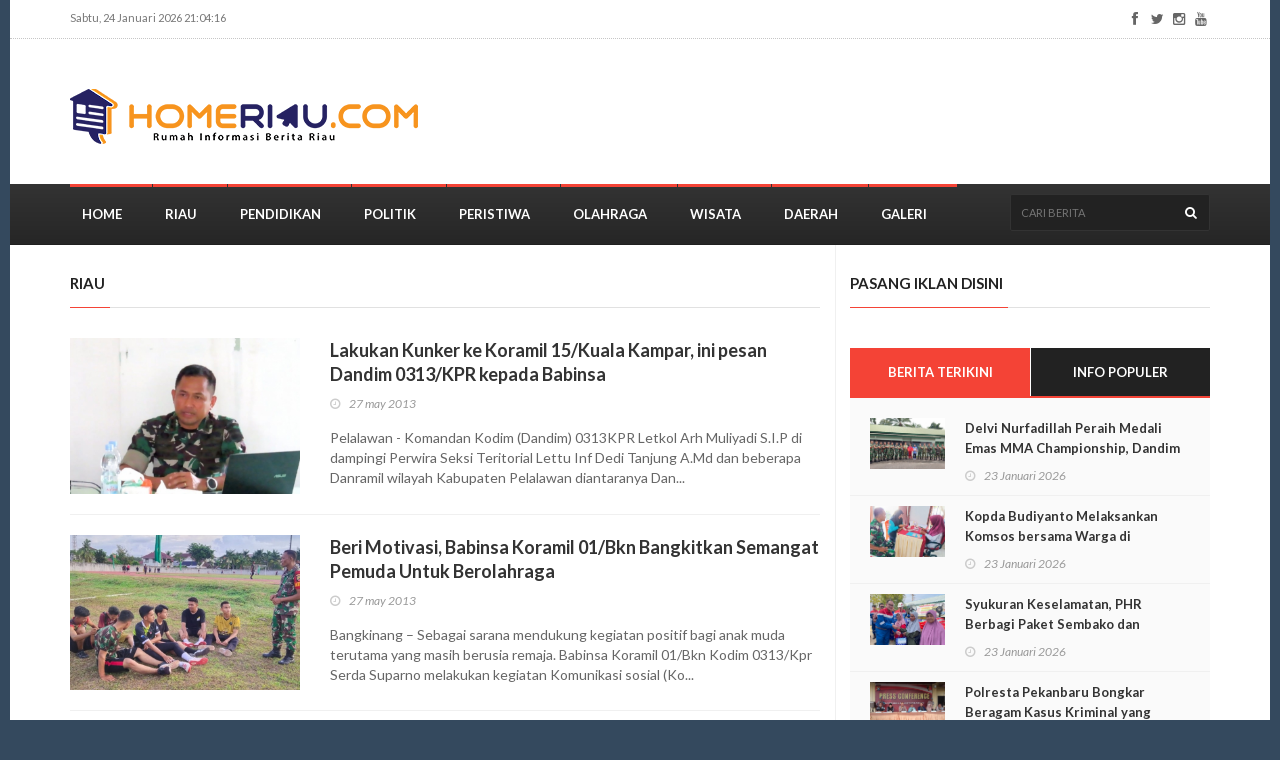

--- FILE ---
content_type: text/html; charset=UTF-8
request_url: https://homeriau.com/berita/riau/2680
body_size: 8325
content:
<!doctype html>
<html lang="en" class="no-js">
<head>
	<title>HomeRiau.com - Riau</title>
    <meta name="keywords" content="home riau, berita riau">
    <meta name="description" content="HomeRiau.com - Menyajikan berita terbaru, tercepat, dan terpercaya seputar Riau">
    <meta charset="utf-8">
<meta http-equiv="Content-Type" content="text/html; charset=UTF-8" />
<meta name="viewport" content="width=device-width, initial-scale=1.0, maximum-scale=1, user-scalable=no" />
<meta http-equiv="Content-Type" content="text/html; charset=utf-8" />
<meta name="robots" content="index, follow">
<meta name="robots" content="all,index,follow">
<meta http-equiv="Content-Language" content="id-ID">
<link href="https://homeriau.com/favicon.ico" rel="icon">
<link href="https://homeriau.com/favicon.ico" rel="shortcut icon">
<script async src="https://www.googletagmanager.com/gtag/js?id=G-EG5HYLPYY3"></script>
<script>
  window.dataLayer = window.dataLayer || [];
  function gtag(){dataLayer.push(arguments);}
  gtag('js', new Date());

  gtag('config', 'G-EG5HYLPYY3');
</script>
<link href="https://fonts.googleapis.com/css?family=Lato:300,400,700,900,400italic" rel="stylesheet">
	<link rel="stylesheet" type="text/css" href="https://homeriau.com/assets/css/bootstrap.min.css" media="screen">
	<link rel="stylesheet" type="text/css" href="https://homeriau.com/assets/css/font-awesome.css" media="screen">
	<link rel="stylesheet" type="text/css" href="https://homeriau.com/assets/css/style.css" media="screen">
    <style>img {max-width: 100%;height: auto !important;}</style>
</head>
<body class="boxed" style="background-color: #34495e;">
    <div id="container">
        <header class="clearfix second-style">
   
  <nav class="navbar navbar-default navbar-static-top" role="navigation">
    <div class="top-line">
      <div class="container">
        <div class="row">
          <div class="col-md-9">
            <ul class="top-line-list">
              <li><span class="time-now">Sabtu, 24 Januari 2026  <span id="jam"></span> </span></li>
            </ul>
          </div>
          <div class="col-md-3">
                          <ul class="social-icons">
                                  <li><a href="facebook"  target="_blank" data-placement="left" data-toggle="tooltip" title="Facebook"><i class="fa fa-facebook"></i></a></li>
                                    <li><a href="twitter"  target="_blank" data-placement="left" data-toggle="tooltip" title="Twitter"><i class="fa fa-twitter"></i></a></li>
                                    <li><a href="instagram"  target="_blank" data-placement="left" data-toggle="tooltip" title="Instagram"><i class="fa fa-instagram"></i></a></li>
                                    <li><a href="youtube"  target="_blank" data-placement="left" data-toggle="tooltip" title="Youtube"><i class="fa fa-youtube"></i></a></li>
                                </ul>
                        </div>
        </div>
        <script type="text/javascript">
        function jam(){var waktu=new Date();var jam=waktu.getHours();var menit=waktu.getMinutes();var detik=waktu.getSeconds();if(jam<10){jam="0"+jam}
        if(menit<10){menit="0"+menit}
        if(detik<10){detik="0"+detik}
        var jam_div=document.getElementById('jam');jam_div.innerHTML=jam+":"+menit+":"+detik;setTimeout("jam()",1000)}jam()
        </script>
      </div>
    </div>
    <div class="logo-advertisement">
      <div class="container">
        <div class="navbar-header">
          <button type="button" class="navbar-toggle collapsed" data-toggle="collapse" data-target="#bs-example-navbar-collapse-1">
            <span class="sr-only">Toggle navigation</span>
            <span class="icon-bar"></span>
            <span class="icon-bar"></span>
            <span class="icon-bar"></span>
          </button>
          <a class="navbar-brand" href="https://homeriau.com/"><img class="img-responsive" src="https://homeriau.com/assets/images/upload/setting/logo-1595734497.png" alt="HomeRiau.com"></a>
        </div>

        <div class="advertisement">
                  </div>

      </div>
    </div>
    <div class="nav-list-container">
      <div class="container">
        <div class="collapse navbar-collapse" id="bs-example-navbar-collapse-1">
          <ul class="nav navbar-nav navbar-left">
            <li class="drop"><a href="https://homeriau.com/">Home</a></li>
                            <li class="drop"><a href="https://homeriau.com/berita/riau">Riau</a>
                                  </li>
                                <li class="drop"><a href="https://homeriau.com/berita/pendidikan">Pendidikan</a>
                                  </li>
                                <li class="drop"><a href="https://homeriau.com/berita/politik">Politik</a>
                                  </li>
                                <li class="drop"><a href="https://homeriau.com/berita/peristiwa">Peristiwa</a>
                                  </li>
                                <li class="drop"><a href="https://homeriau.com/berita/olahraga">Olahraga</a>
                                  </li>
                                <li class="drop"><a href="https://homeriau.com/berita/wisata">Wisata</a>
                                  </li>
                                <li class="drop"><a href="#">Daerah</a>
                                      <ul class="dropdown features-dropdown navbar-drop">
                                              <li><a href="https://homeriau.com/berita/kuansing">Kuansing </a></li>
                                                <li><a href="https://homeriau.com/berita/pelalawan">Pelalawan </a></li>
                                                <li><a href="https://homeriau.com/berita/rohul">Rohul </a></li>
                                                <li><a href="https://homeriau.com/berita/kampar">Kampar </a></li>
                                                <li><a href="https://homeriau.com/berita/inhil">Inhil </a></li>
                                                <li><a href="https://homeriau.com/berita/inhu">Inhu </a></li>
                                                <li><a href="https://homeriau.com/berita/rohil">Rohil </a></li>
                                                <li><a href="https://homeriau.com/berita/siak">Siak </a></li>
                                                <li><a href="https://homeriau.com/berita/meranti">Meranti </a></li>
                                                <li><a href="https://homeriau.com/berita/bengkalis">Bengkalis </a></li>
                                                <li><a href="https://homeriau.com/berita/dumai">Dumai </a></li>
                                                <li><a href="https://homeriau.com/berita/pekanbaru">Pekanbaru </a></li>
                                            </ul>
                                    </li>
                
            <li class="drop"><a href="#">Galeri</a>
              <ul class="dropdown features-dropdown navbar-drop">
                <li><a href="https://homeriau.com/galeri/foto">Foto </a></li>
                <li><a href="https://homeriau.com/galeri/vidio">Video </a></li>
              </ul>
            </li>
          </ul>
          <form class="navbar-form navbar-right" role="search" action="https://homeriau.com/pencarian">
            <input type="text" id="search" name="search" placeholder="Cari Berita" autocomplete="off" required>
            <button type="submit" id="search-submit"><i class="fa fa-search"></i></button>
          </form>
        </div>
      </div>
    </div>
  </nav>
</header>
        <section class="block-wrapper">
			<div class="container">
				<div class="row">
					<div class="col-sm-8">
                        <div class="block-content">
                            <div class="article-box">
								<div class="title-section">
									<h1><span>Riau</span></h1>
								</div>
                                                                    <div class="news-post article-post">
                                        <div class="row">
                                            <div class="col-sm-4">
                                                <div class="post-gallery">
                                                    <img class="img-responsive" src="https://homeriau.com/assets/images/upload/news/medium_news_1656811291.jpg" alt="Lakukan Kunker ke Koramil 15/Kuala Kampar, ini pesan Dandim 0313/KPR kepada Babinsa">
                                                </div>
                                            </div>
                                            <div class="col-sm-8">
                                                <div class="post-content">
                                                    <h2><a href="https://homeriau.com/berita/baca/lakukan-kunker-ke-koramil-15kuala-kampar-ini-pesan-dandim-0313kpr-kepada-babinsa">Lakukan Kunker ke Koramil 15/Kuala Kampar, ini pesan Dandim 0313/KPR kepada Babinsa</a></h2>
                                                    <ul class="post-tags">
                                                        <li><i class="fa fa-clock-o"></i>27 may 2013</li>
                                                    </ul>
                                                    <p>Pelalawan - Komandan Kodim (Dandim) 0313KPR Letkol Arh Muliyadi S.I.P di dampingi Perwira Seksi Teritorial Lettu Inf Dedi Tanjung A.Md dan beberapa Danramil wilayah Kabupaten Pelalawan diantaranya Dan...</p>
                                                </div>
                                            </div>
                                        </div>
                                    </div>
                                                                        <div class="news-post article-post">
                                        <div class="row">
                                            <div class="col-sm-4">
                                                <div class="post-gallery">
                                                    <img class="img-responsive" src="https://homeriau.com/assets/images/upload/news/medium_news_1656744740.jpg" alt="Beri Motivasi, Babinsa Koramil 01/Bkn Bangkitkan Semangat Pemuda Untuk Berolahraga">
                                                </div>
                                            </div>
                                            <div class="col-sm-8">
                                                <div class="post-content">
                                                    <h2><a href="https://homeriau.com/berita/baca/beri-motivasi-babinsa-koramil-01bkn-bangkitkan-semangat-pemuda-untuk-berolahraga">Beri Motivasi, Babinsa Koramil 01/Bkn Bangkitkan Semangat Pemuda Untuk Berolahraga</a></h2>
                                                    <ul class="post-tags">
                                                        <li><i class="fa fa-clock-o"></i>27 may 2013</li>
                                                    </ul>
                                                    <p>Bangkinang – Sebagai sarana mendukung kegiatan positif bagi anak muda terutama yang masih berusia remaja. Babinsa Koramil 01/Bkn Kodim 0313/Kpr Serda Suparno melakukan kegiatan Komunikasi sosial (Ko...</p>
                                                </div>
                                            </div>
                                        </div>
                                    </div>
                                                                        <div class="news-post article-post">
                                        <div class="row">
                                            <div class="col-sm-4">
                                                <div class="post-gallery">
                                                    <img class="img-responsive" src="https://homeriau.com/assets/images/upload/news/medium_news_1656737977.jpg" alt="Babinsa Aktif Patroli Karhutla Barsama Bhabinkamtibmas">
                                                </div>
                                            </div>
                                            <div class="col-sm-8">
                                                <div class="post-content">
                                                    <h2><a href="https://homeriau.com/berita/baca/babinsa-aktif-patroli-karhutla-barsama-bhabinkamtibmas">Babinsa Aktif Patroli Karhutla Barsama Bhabinkamtibmas</a></h2>
                                                    <ul class="post-tags">
                                                        <li><i class="fa fa-clock-o"></i>27 may 2013</li>
                                                    </ul>
                                                    <p>Rokan Hulu - Babinsa Koramil 13/Rokan Kodim 0313/KPR Serda Febrianto merupakan Babinsa Desa Cipang Kanan kecamatan Rokan IV Koto Kabupaten Rokan Hulu bersama dengan Babinkamtibmas melaksanakan Patroli...</p>
                                                </div>
                                            </div>
                                        </div>
                                    </div>
                                                                        <div class="news-post article-post">
                                        <div class="row">
                                            <div class="col-sm-4">
                                                <div class="post-gallery">
                                                    <img class="img-responsive" src="https://homeriau.com/assets/images/upload/news/medium_news_1656736391.jpg" alt="Serda Aizur Hedi Berbagi Rizki Kepada Warga Desa Binaannya">
                                                </div>
                                            </div>
                                            <div class="col-sm-8">
                                                <div class="post-content">
                                                    <h2><a href="https://homeriau.com/berita/baca/serda-aizur-hedi-berbagi-rizki-kepada-warga-desa-binaannya">Serda Aizur Hedi Berbagi Rizki Kepada Warga Desa Binaannya</a></h2>
                                                    <ul class="post-tags">
                                                        <li><i class="fa fa-clock-o"></i>27 may 2013</li>
                                                    </ul>
                                                    <p>SIAK HULU - Babinsa Koramil 06/Siak Hulu, Kodim 0313/KPR, Serda Aizur Hedi berbagi Rizki terhadap warga desa binaannya di RT 02, RW 01, Dusun III Bencah Limbat, Desa Pandau Jaya, Kecamatan Siak Hulu, ...</p>
                                                </div>
                                            </div>
                                        </div>
                                    </div>
                                                                        <div class="news-post article-post">
                                        <div class="row">
                                            <div class="col-sm-4">
                                                <div class="post-gallery">
                                                    <img class="img-responsive" src="https://homeriau.com/assets/images/upload/news/medium_news_1656649222.jpg" alt="Personel Koramil 11/Tambusai Mendadak Datangi Polsek Tambusai Utara">
                                                </div>
                                            </div>
                                            <div class="col-sm-8">
                                                <div class="post-content">
                                                    <h2><a href="https://homeriau.com/berita/baca/personel-koramil-11tambusai-mendadak-datangi-polsek-tambusai-utara">Personel Koramil 11/Tambusai Mendadak Datangi Polsek Tambusai Utara</a></h2>
                                                    <ul class="post-tags">
                                                        <li><i class="fa fa-clock-o"></i>27 may 2013</li>
                                                    </ul>
                                                    <p>ROHUL - Personel Koramil 11/Tambusai memberikan surprase Tumpeng HUT POLRI ke 76 di Kantor POLSEK Tambusai Utara Kec.Tambusai Utara Kab.Rohul, Jumat (01/07/2022)

Surprise tersebut sebagai ucapan HU...</p>
                                                </div>
                                            </div>
                                        </div>
                                    </div>
                                                                        <div class="news-post article-post">
                                        <div class="row">
                                            <div class="col-sm-4">
                                                <div class="post-gallery">
                                                    <img class="img-responsive" src="https://homeriau.com/assets/images/upload/news/medium_news_1656643843.jpg" alt="Liga Santri Yang Ditaja Kodim 0313/KPR, PP Darussaqinah Raih Juara Umum">
                                                </div>
                                            </div>
                                            <div class="col-sm-8">
                                                <div class="post-content">
                                                    <h2><a href="https://homeriau.com/berita/baca/liga-santri-yang-ditaja-kodim-0313kpr-pp-darussaqinah-raih-juara-umum">Liga Santri Yang Ditaja Kodim 0313/KPR, PP Darussaqinah Raih Juara Umum</a></h2>
                                                    <ul class="post-tags">
                                                        <li><i class="fa fa-clock-o"></i>27 may 2013</li>
                                                    </ul>
                                                    <p>Kampar – Liga Santri tingkat Kabupaten Kampar tahun 2022 yang ditaja oleh Kodim 0313/KPR, Tim dari Pondok Pesantren Darussaqinah Batu Bersurat Kecamatan XIII Koto Kampar, meraih juara umum setelah b...</p>
                                                </div>
                                            </div>
                                        </div>
                                    </div>
                                                                        <div class="news-post article-post">
                                        <div class="row">
                                            <div class="col-sm-4">
                                                <div class="post-gallery">
                                                    <img class="img-responsive" src="https://homeriau.com/assets/images/upload/news/medium_news_1656643640.jpg" alt="Cegah Karhula Babinsa dan Tim Patdu Tingkatkan Patroli Sosialisasi Bersama Didaerah Rawan Kebakaran">
                                                </div>
                                            </div>
                                            <div class="col-sm-8">
                                                <div class="post-content">
                                                    <h2><a href="https://homeriau.com/berita/baca/cegah-karhula-babinsa-dan-tim-patdu-tingkatkan-patroli-sosialisasi-bersama-didaerah-rawan-kebakaran">Cegah Karhula Babinsa dan Tim Patdu Tingkatkan Patroli Sosialisasi Bersama Didaerah Rawan Kebakaran</a></h2>
                                                    <ul class="post-tags">
                                                        <li><i class="fa fa-clock-o"></i>27 may 2013</li>
                                                    </ul>
                                                    <p>Pelalawan – Babinsa Koramil 15/Kuala kampar Kodim 0313/KPR meningkatkan patroli dan sosialisasi kepada masyarakat untuk mencegah kebakaran hutan dan lahan (Karhutla) di wilayah seputaran Dusun pemat...</p>
                                                </div>
                                            </div>
                                        </div>
                                    </div>
                                                                        <div class="news-post article-post">
                                        <div class="row">
                                            <div class="col-sm-4">
                                                <div class="post-gallery">
                                                    <img class="img-responsive" src="https://homeriau.com/assets/images/upload/news/medium_news_1656632019.jpg" alt="Kunjungan Kerja ke Inhil, Kapolda Irjen Iqbal Tekankan Pentingnya Kinerja dan Akhlak serta Sinergi D">
                                                </div>
                                            </div>
                                            <div class="col-sm-8">
                                                <div class="post-content">
                                                    <h2><a href="https://homeriau.com/berita/baca/kunjungan-kerja-ke-inhil-kapolda-irjen-iqbal-tekankan-pentingnya-kinerja-dan-akhlak-serta-sinergi-dengan-semua-pihak">Kunjungan Kerja ke Inhil, Kapolda Irjen Iqbal Tekankan Pentingnya Kinerja dan Akhlak serta Sinergi D</a></h2>
                                                    <ul class="post-tags">
                                                        <li><i class="fa fa-clock-o"></i>27 may 2013</li>
                                                    </ul>
                                                    <p>PEKANBARU - Kepala Kepolisian Daerah (Kapolda) Riau, Irjen Pol Mohammad Iqbal, kembali melanjutkan agenda kunjungan kerja kewilayahan. Kali ini jenderal bintang dua tersebut menyambangi kewilayah Polr...</p>
                                                </div>
                                            </div>
                                        </div>
                                    </div>
                                                                        <div class="news-post article-post">
                                        <div class="row">
                                            <div class="col-sm-4">
                                                <div class="post-gallery">
                                                    <img class="img-responsive" src="https://homeriau.com/assets/images/upload/news/medium_news_1656562539.jpg" alt="Pelda Budiman Babinsa Desa Pandau Jaya Mengawasi Pelaksanaan Vaksinasi dan Bagikan Masker">
                                                </div>
                                            </div>
                                            <div class="col-sm-8">
                                                <div class="post-content">
                                                    <h2><a href="https://homeriau.com/berita/baca/pelda-budiman-babinsa-desa-pandau-jaya-mengawasi-pelaksanaan-vaksinasi-dan-bagikan-masker">Pelda Budiman Babinsa Desa Pandau Jaya Mengawasi Pelaksanaan Vaksinasi dan Bagikan Masker</a></h2>
                                                    <ul class="post-tags">
                                                        <li><i class="fa fa-clock-o"></i>27 may 2013</li>
                                                    </ul>
                                                    <p>SIAK HULU - Bentuk kepedulian seorang Babinsa Desa Pandau Jaya Koramil 06/Siak Hulu, Kodim 0313/KPR, Pelda Budiman mengawasi dan melaksanakan pendampingan terhadap pelaksanaan vaksinasi yang di adakan...</p>
                                                </div>
                                            </div>
                                        </div>
                                    </div>
                                                                        <div class="news-post article-post">
                                        <div class="row">
                                            <div class="col-sm-4">
                                                <div class="post-gallery">
                                                    <img class="img-responsive" src="https://homeriau.com/assets/images/upload/news/medium_news_1656475675.jpg" alt="Babinsa Koramil 16/Tapung Hadiri Peresmian Gedung Yayasan SD IT Plus Jasmina">
                                                </div>
                                            </div>
                                            <div class="col-sm-8">
                                                <div class="post-content">
                                                    <h2><a href="https://homeriau.com/berita/baca/babinsa-koramil-16tapung-hadiri-peresmian-gedung-yayasan-sd-it-plus-jasmina">Babinsa Koramil 16/Tapung Hadiri Peresmian Gedung Yayasan SD IT Plus Jasmina</a></h2>
                                                    <ul class="post-tags">
                                                        <li><i class="fa fa-clock-o"></i>27 may 2013</li>
                                                    </ul>
                                                    <p>Tapung - Peltu Erizal Babinsa Koramil 16/Tapung Kodim 0313/Kampar yang menghadiri Peresmian Gedung Yayasan Sekolah Dasar IT (Islam Terpadu) Plus Jasmina di Dusun 04 Desa Karya Indah Kecamatan Tapung K...</p>
                                                </div>
                                            </div>
                                        </div>
                                    </div>
                                                                    <div class="pagination-box">
                                    <ul class="pagination-list">
                                        <li><a href="https://homeriau.com/berita/riau/2670" data-ci-pagination-page="268" rel="prev"><</a><li><a href="https://homeriau.com/berita/riau" data-ci-pagination-page="1" rel="start">1</a></li><li><a href="https://homeriau.com/berita/riau/10" data-ci-pagination-page="2">2</a></li><li><a href="https://homeriau.com/berita/riau/20" data-ci-pagination-page="3">3</a></li><li><a href="https://homeriau.com/berita/riau/30" data-ci-pagination-page="4">4</a></li><li><a href="https://homeriau.com/berita/riau/40" data-ci-pagination-page="5">5</a></li><li><a href="https://homeriau.com/berita/riau/50" data-ci-pagination-page="6">6</a></li><li><a href="https://homeriau.com/berita/riau/60" data-ci-pagination-page="7">7</a></li><li><a href="https://homeriau.com/berita/riau/70" data-ci-pagination-page="8">8</a></li><li><a href="https://homeriau.com/berita/riau/80" data-ci-pagination-page="9">9</a></li><li><a href="https://homeriau.com/berita/riau/90" data-ci-pagination-page="10">10</a></li><li><a href="https://homeriau.com/berita/riau/100" data-ci-pagination-page="11">11</a></li><li><a href="https://homeriau.com/berita/riau/110" data-ci-pagination-page="12">12</a></li><li><a href="https://homeriau.com/berita/riau/120" data-ci-pagination-page="13">13</a></li><li><a href="https://homeriau.com/berita/riau/130" data-ci-pagination-page="14">14</a></li><li><a href="https://homeriau.com/berita/riau/140" data-ci-pagination-page="15">15</a></li><li><a href="https://homeriau.com/berita/riau/150" data-ci-pagination-page="16">16</a></li><li><a href="https://homeriau.com/berita/riau/160" data-ci-pagination-page="17">17</a></li><li><a href="https://homeriau.com/berita/riau/170" data-ci-pagination-page="18">18</a></li><li><a href="https://homeriau.com/berita/riau/180" data-ci-pagination-page="19">19</a></li><li><a href="https://homeriau.com/berita/riau/190" data-ci-pagination-page="20">20</a></li><li><a href="https://homeriau.com/berita/riau/200" data-ci-pagination-page="21">21</a></li><li><a href="https://homeriau.com/berita/riau/210" data-ci-pagination-page="22">22</a></li><li><a href="https://homeriau.com/berita/riau/220" data-ci-pagination-page="23">23</a></li><li><a href="https://homeriau.com/berita/riau/230" data-ci-pagination-page="24">24</a></li><li><a href="https://homeriau.com/berita/riau/240" data-ci-pagination-page="25">25</a></li><li><a href="https://homeriau.com/berita/riau/250" data-ci-pagination-page="26">26</a></li><li><a href="https://homeriau.com/berita/riau/260" data-ci-pagination-page="27">27</a></li><li><a href="https://homeriau.com/berita/riau/270" data-ci-pagination-page="28">28</a></li><li><a href="https://homeriau.com/berita/riau/280" data-ci-pagination-page="29">29</a></li><li><a href="https://homeriau.com/berita/riau/290" data-ci-pagination-page="30">30</a></li><li><a href="https://homeriau.com/berita/riau/300" data-ci-pagination-page="31">31</a></li><li><a href="https://homeriau.com/berita/riau/310" data-ci-pagination-page="32">32</a></li><li><a href="https://homeriau.com/berita/riau/320" data-ci-pagination-page="33">33</a></li><li><a href="https://homeriau.com/berita/riau/330" data-ci-pagination-page="34">34</a></li><li><a href="https://homeriau.com/berita/riau/340" data-ci-pagination-page="35">35</a></li><li><a href="https://homeriau.com/berita/riau/350" data-ci-pagination-page="36">36</a></li><li><a href="https://homeriau.com/berita/riau/360" data-ci-pagination-page="37">37</a></li><li><a href="https://homeriau.com/berita/riau/370" data-ci-pagination-page="38">38</a></li><li><a href="https://homeriau.com/berita/riau/380" data-ci-pagination-page="39">39</a></li><li><a href="https://homeriau.com/berita/riau/390" data-ci-pagination-page="40">40</a></li><li><a href="https://homeriau.com/berita/riau/400" data-ci-pagination-page="41">41</a></li><li><a href="https://homeriau.com/berita/riau/410" data-ci-pagination-page="42">42</a></li><li><a href="https://homeriau.com/berita/riau/420" data-ci-pagination-page="43">43</a></li><li><a href="https://homeriau.com/berita/riau/430" data-ci-pagination-page="44">44</a></li><li><a href="https://homeriau.com/berita/riau/440" data-ci-pagination-page="45">45</a></li><li><a href="https://homeriau.com/berita/riau/450" data-ci-pagination-page="46">46</a></li><li><a href="https://homeriau.com/berita/riau/460" data-ci-pagination-page="47">47</a></li><li><a href="https://homeriau.com/berita/riau/470" data-ci-pagination-page="48">48</a></li><li><a href="https://homeriau.com/berita/riau/480" data-ci-pagination-page="49">49</a></li><li><a href="https://homeriau.com/berita/riau/490" data-ci-pagination-page="50">50</a></li><li><a href="https://homeriau.com/berita/riau/500" data-ci-pagination-page="51">51</a></li><li><a href="https://homeriau.com/berita/riau/510" data-ci-pagination-page="52">52</a></li><li><a href="https://homeriau.com/berita/riau/520" data-ci-pagination-page="53">53</a></li><li><a href="https://homeriau.com/berita/riau/530" data-ci-pagination-page="54">54</a></li><li><a href="https://homeriau.com/berita/riau/540" data-ci-pagination-page="55">55</a></li><li><a href="https://homeriau.com/berita/riau/550" data-ci-pagination-page="56">56</a></li><li><a href="https://homeriau.com/berita/riau/560" data-ci-pagination-page="57">57</a></li><li><a href="https://homeriau.com/berita/riau/570" data-ci-pagination-page="58">58</a></li><li><a href="https://homeriau.com/berita/riau/580" data-ci-pagination-page="59">59</a></li><li><a href="https://homeriau.com/berita/riau/590" data-ci-pagination-page="60">60</a></li><li><a href="https://homeriau.com/berita/riau/600" data-ci-pagination-page="61">61</a></li><li><a href="https://homeriau.com/berita/riau/610" data-ci-pagination-page="62">62</a></li><li><a href="https://homeriau.com/berita/riau/620" data-ci-pagination-page="63">63</a></li><li><a href="https://homeriau.com/berita/riau/630" data-ci-pagination-page="64">64</a></li><li><a href="https://homeriau.com/berita/riau/640" data-ci-pagination-page="65">65</a></li><li><a href="https://homeriau.com/berita/riau/650" data-ci-pagination-page="66">66</a></li><li><a href="https://homeriau.com/berita/riau/660" data-ci-pagination-page="67">67</a></li><li><a href="https://homeriau.com/berita/riau/670" data-ci-pagination-page="68">68</a></li><li><a href="https://homeriau.com/berita/riau/680" data-ci-pagination-page="69">69</a></li><li><a href="https://homeriau.com/berita/riau/690" data-ci-pagination-page="70">70</a></li><li><a href="https://homeriau.com/berita/riau/700" data-ci-pagination-page="71">71</a></li><li><a href="https://homeriau.com/berita/riau/710" data-ci-pagination-page="72">72</a></li><li><a href="https://homeriau.com/berita/riau/720" data-ci-pagination-page="73">73</a></li><li><a href="https://homeriau.com/berita/riau/730" data-ci-pagination-page="74">74</a></li><li><a href="https://homeriau.com/berita/riau/740" data-ci-pagination-page="75">75</a></li><li><a href="https://homeriau.com/berita/riau/750" data-ci-pagination-page="76">76</a></li><li><a href="https://homeriau.com/berita/riau/760" data-ci-pagination-page="77">77</a></li><li><a href="https://homeriau.com/berita/riau/770" data-ci-pagination-page="78">78</a></li><li><a href="https://homeriau.com/berita/riau/780" data-ci-pagination-page="79">79</a></li><li><a href="https://homeriau.com/berita/riau/790" data-ci-pagination-page="80">80</a></li><li><a href="https://homeriau.com/berita/riau/800" data-ci-pagination-page="81">81</a></li><li><a href="https://homeriau.com/berita/riau/810" data-ci-pagination-page="82">82</a></li><li><a href="https://homeriau.com/berita/riau/820" data-ci-pagination-page="83">83</a></li><li><a href="https://homeriau.com/berita/riau/830" data-ci-pagination-page="84">84</a></li><li><a href="https://homeriau.com/berita/riau/840" data-ci-pagination-page="85">85</a></li><li><a href="https://homeriau.com/berita/riau/850" data-ci-pagination-page="86">86</a></li><li><a href="https://homeriau.com/berita/riau/860" data-ci-pagination-page="87">87</a></li><li><a href="https://homeriau.com/berita/riau/870" data-ci-pagination-page="88">88</a></li><li><a href="https://homeriau.com/berita/riau/880" data-ci-pagination-page="89">89</a></li><li><a href="https://homeriau.com/berita/riau/890" data-ci-pagination-page="90">90</a></li><li><a href="https://homeriau.com/berita/riau/900" data-ci-pagination-page="91">91</a></li><li><a href="https://homeriau.com/berita/riau/910" data-ci-pagination-page="92">92</a></li><li><a href="https://homeriau.com/berita/riau/920" data-ci-pagination-page="93">93</a></li><li><a href="https://homeriau.com/berita/riau/930" data-ci-pagination-page="94">94</a></li><li><a href="https://homeriau.com/berita/riau/940" data-ci-pagination-page="95">95</a></li><li><a href="https://homeriau.com/berita/riau/950" data-ci-pagination-page="96">96</a></li><li><a href="https://homeriau.com/berita/riau/960" data-ci-pagination-page="97">97</a></li><li><a href="https://homeriau.com/berita/riau/970" data-ci-pagination-page="98">98</a></li><li><a href="https://homeriau.com/berita/riau/980" data-ci-pagination-page="99">99</a></li><li><a href="https://homeriau.com/berita/riau/990" data-ci-pagination-page="100">100</a></li><li><a href="https://homeriau.com/berita/riau/1000" data-ci-pagination-page="101">101</a></li><li><a href="https://homeriau.com/berita/riau/1010" data-ci-pagination-page="102">102</a></li><li><a href="https://homeriau.com/berita/riau/1020" data-ci-pagination-page="103">103</a></li><li><a href="https://homeriau.com/berita/riau/1030" data-ci-pagination-page="104">104</a></li><li><a href="https://homeriau.com/berita/riau/1040" data-ci-pagination-page="105">105</a></li><li><a href="https://homeriau.com/berita/riau/1050" data-ci-pagination-page="106">106</a></li><li><a href="https://homeriau.com/berita/riau/1060" data-ci-pagination-page="107">107</a></li><li><a href="https://homeriau.com/berita/riau/1070" data-ci-pagination-page="108">108</a></li><li><a href="https://homeriau.com/berita/riau/1080" data-ci-pagination-page="109">109</a></li><li><a href="https://homeriau.com/berita/riau/1090" data-ci-pagination-page="110">110</a></li><li><a href="https://homeriau.com/berita/riau/1100" data-ci-pagination-page="111">111</a></li><li><a href="https://homeriau.com/berita/riau/1110" data-ci-pagination-page="112">112</a></li><li><a href="https://homeriau.com/berita/riau/1120" data-ci-pagination-page="113">113</a></li><li><a href="https://homeriau.com/berita/riau/1130" data-ci-pagination-page="114">114</a></li><li><a href="https://homeriau.com/berita/riau/1140" data-ci-pagination-page="115">115</a></li><li><a href="https://homeriau.com/berita/riau/1150" data-ci-pagination-page="116">116</a></li><li><a href="https://homeriau.com/berita/riau/1160" data-ci-pagination-page="117">117</a></li><li><a href="https://homeriau.com/berita/riau/1170" data-ci-pagination-page="118">118</a></li><li><a href="https://homeriau.com/berita/riau/1180" data-ci-pagination-page="119">119</a></li><li><a href="https://homeriau.com/berita/riau/1190" data-ci-pagination-page="120">120</a></li><li><a href="https://homeriau.com/berita/riau/1200" data-ci-pagination-page="121">121</a></li><li><a href="https://homeriau.com/berita/riau/1210" data-ci-pagination-page="122">122</a></li><li><a href="https://homeriau.com/berita/riau/1220" data-ci-pagination-page="123">123</a></li><li><a href="https://homeriau.com/berita/riau/1230" data-ci-pagination-page="124">124</a></li><li><a href="https://homeriau.com/berita/riau/1240" data-ci-pagination-page="125">125</a></li><li><a href="https://homeriau.com/berita/riau/1250" data-ci-pagination-page="126">126</a></li><li><a href="https://homeriau.com/berita/riau/1260" data-ci-pagination-page="127">127</a></li><li><a href="https://homeriau.com/berita/riau/1270" data-ci-pagination-page="128">128</a></li><li><a href="https://homeriau.com/berita/riau/1280" data-ci-pagination-page="129">129</a></li><li><a href="https://homeriau.com/berita/riau/1290" data-ci-pagination-page="130">130</a></li><li><a href="https://homeriau.com/berita/riau/1300" data-ci-pagination-page="131">131</a></li><li><a href="https://homeriau.com/berita/riau/1310" data-ci-pagination-page="132">132</a></li><li><a href="https://homeriau.com/berita/riau/1320" data-ci-pagination-page="133">133</a></li><li><a href="https://homeriau.com/berita/riau/1330" data-ci-pagination-page="134">134</a></li><li><a href="https://homeriau.com/berita/riau/1340" data-ci-pagination-page="135">135</a></li><li><a href="https://homeriau.com/berita/riau/1350" data-ci-pagination-page="136">136</a></li><li><a href="https://homeriau.com/berita/riau/1360" data-ci-pagination-page="137">137</a></li><li><a href="https://homeriau.com/berita/riau/1370" data-ci-pagination-page="138">138</a></li><li><a href="https://homeriau.com/berita/riau/1380" data-ci-pagination-page="139">139</a></li><li><a href="https://homeriau.com/berita/riau/1390" data-ci-pagination-page="140">140</a></li><li><a href="https://homeriau.com/berita/riau/1400" data-ci-pagination-page="141">141</a></li><li><a href="https://homeriau.com/berita/riau/1410" data-ci-pagination-page="142">142</a></li><li><a href="https://homeriau.com/berita/riau/1420" data-ci-pagination-page="143">143</a></li><li><a href="https://homeriau.com/berita/riau/1430" data-ci-pagination-page="144">144</a></li><li><a href="https://homeriau.com/berita/riau/1440" data-ci-pagination-page="145">145</a></li><li><a href="https://homeriau.com/berita/riau/1450" data-ci-pagination-page="146">146</a></li><li><a href="https://homeriau.com/berita/riau/1460" data-ci-pagination-page="147">147</a></li><li><a href="https://homeriau.com/berita/riau/1470" data-ci-pagination-page="148">148</a></li><li><a href="https://homeriau.com/berita/riau/1480" data-ci-pagination-page="149">149</a></li><li><a href="https://homeriau.com/berita/riau/1490" data-ci-pagination-page="150">150</a></li><li><a href="https://homeriau.com/berita/riau/1500" data-ci-pagination-page="151">151</a></li><li><a href="https://homeriau.com/berita/riau/1510" data-ci-pagination-page="152">152</a></li><li><a href="https://homeriau.com/berita/riau/1520" data-ci-pagination-page="153">153</a></li><li><a href="https://homeriau.com/berita/riau/1530" data-ci-pagination-page="154">154</a></li><li><a href="https://homeriau.com/berita/riau/1540" data-ci-pagination-page="155">155</a></li><li><a href="https://homeriau.com/berita/riau/1550" data-ci-pagination-page="156">156</a></li><li><a href="https://homeriau.com/berita/riau/1560" data-ci-pagination-page="157">157</a></li><li><a href="https://homeriau.com/berita/riau/1570" data-ci-pagination-page="158">158</a></li><li><a href="https://homeriau.com/berita/riau/1580" data-ci-pagination-page="159">159</a></li><li><a href="https://homeriau.com/berita/riau/1590" data-ci-pagination-page="160">160</a></li><li><a href="https://homeriau.com/berita/riau/1600" data-ci-pagination-page="161">161</a></li><li><a href="https://homeriau.com/berita/riau/1610" data-ci-pagination-page="162">162</a></li><li><a href="https://homeriau.com/berita/riau/1620" data-ci-pagination-page="163">163</a></li><li><a href="https://homeriau.com/berita/riau/1630" data-ci-pagination-page="164">164</a></li><li><a href="https://homeriau.com/berita/riau/1640" data-ci-pagination-page="165">165</a></li><li><a href="https://homeriau.com/berita/riau/1650" data-ci-pagination-page="166">166</a></li><li><a href="https://homeriau.com/berita/riau/1660" data-ci-pagination-page="167">167</a></li><li><a href="https://homeriau.com/berita/riau/1670" data-ci-pagination-page="168">168</a></li><li><a href="https://homeriau.com/berita/riau/1680" data-ci-pagination-page="169">169</a></li><li><a href="https://homeriau.com/berita/riau/1690" data-ci-pagination-page="170">170</a></li><li><a href="https://homeriau.com/berita/riau/1700" data-ci-pagination-page="171">171</a></li><li><a href="https://homeriau.com/berita/riau/1710" data-ci-pagination-page="172">172</a></li><li><a href="https://homeriau.com/berita/riau/1720" data-ci-pagination-page="173">173</a></li><li><a href="https://homeriau.com/berita/riau/1730" data-ci-pagination-page="174">174</a></li><li><a href="https://homeriau.com/berita/riau/1740" data-ci-pagination-page="175">175</a></li><li><a href="https://homeriau.com/berita/riau/1750" data-ci-pagination-page="176">176</a></li><li><a href="https://homeriau.com/berita/riau/1760" data-ci-pagination-page="177">177</a></li><li><a href="https://homeriau.com/berita/riau/1770" data-ci-pagination-page="178">178</a></li><li><a href="https://homeriau.com/berita/riau/1780" data-ci-pagination-page="179">179</a></li><li><a href="https://homeriau.com/berita/riau/1790" data-ci-pagination-page="180">180</a></li><li><a href="https://homeriau.com/berita/riau/1800" data-ci-pagination-page="181">181</a></li><li><a href="https://homeriau.com/berita/riau/1810" data-ci-pagination-page="182">182</a></li><li><a href="https://homeriau.com/berita/riau/1820" data-ci-pagination-page="183">183</a></li><li><a href="https://homeriau.com/berita/riau/1830" data-ci-pagination-page="184">184</a></li><li><a href="https://homeriau.com/berita/riau/1840" data-ci-pagination-page="185">185</a></li><li><a href="https://homeriau.com/berita/riau/1850" data-ci-pagination-page="186">186</a></li><li><a href="https://homeriau.com/berita/riau/1860" data-ci-pagination-page="187">187</a></li><li><a href="https://homeriau.com/berita/riau/1870" data-ci-pagination-page="188">188</a></li><li><a href="https://homeriau.com/berita/riau/1880" data-ci-pagination-page="189">189</a></li><li><a href="https://homeriau.com/berita/riau/1890" data-ci-pagination-page="190">190</a></li><li><a href="https://homeriau.com/berita/riau/1900" data-ci-pagination-page="191">191</a></li><li><a href="https://homeriau.com/berita/riau/1910" data-ci-pagination-page="192">192</a></li><li><a href="https://homeriau.com/berita/riau/1920" data-ci-pagination-page="193">193</a></li><li><a href="https://homeriau.com/berita/riau/1930" data-ci-pagination-page="194">194</a></li><li><a href="https://homeriau.com/berita/riau/1940" data-ci-pagination-page="195">195</a></li><li><a href="https://homeriau.com/berita/riau/1950" data-ci-pagination-page="196">196</a></li><li><a href="https://homeriau.com/berita/riau/1960" data-ci-pagination-page="197">197</a></li><li><a href="https://homeriau.com/berita/riau/1970" data-ci-pagination-page="198">198</a></li><li><a href="https://homeriau.com/berita/riau/1980" data-ci-pagination-page="199">199</a></li><li><a href="https://homeriau.com/berita/riau/1990" data-ci-pagination-page="200">200</a></li><li><a href="https://homeriau.com/berita/riau/2000" data-ci-pagination-page="201">201</a></li><li><a href="https://homeriau.com/berita/riau/2010" data-ci-pagination-page="202">202</a></li><li><a href="https://homeriau.com/berita/riau/2020" data-ci-pagination-page="203">203</a></li><li><a href="https://homeriau.com/berita/riau/2030" data-ci-pagination-page="204">204</a></li><li><a href="https://homeriau.com/berita/riau/2040" data-ci-pagination-page="205">205</a></li><li><a href="https://homeriau.com/berita/riau/2050" data-ci-pagination-page="206">206</a></li><li><a href="https://homeriau.com/berita/riau/2060" data-ci-pagination-page="207">207</a></li><li><a href="https://homeriau.com/berita/riau/2070" data-ci-pagination-page="208">208</a></li><li><a href="https://homeriau.com/berita/riau/2080" data-ci-pagination-page="209">209</a></li><li><a href="https://homeriau.com/berita/riau/2090" data-ci-pagination-page="210">210</a></li><li><a href="https://homeriau.com/berita/riau/2100" data-ci-pagination-page="211">211</a></li><li><a href="https://homeriau.com/berita/riau/2110" data-ci-pagination-page="212">212</a></li><li><a href="https://homeriau.com/berita/riau/2120" data-ci-pagination-page="213">213</a></li><li><a href="https://homeriau.com/berita/riau/2130" data-ci-pagination-page="214">214</a></li><li><a href="https://homeriau.com/berita/riau/2140" data-ci-pagination-page="215">215</a></li><li><a href="https://homeriau.com/berita/riau/2150" data-ci-pagination-page="216">216</a></li><li><a href="https://homeriau.com/berita/riau/2160" data-ci-pagination-page="217">217</a></li><li><a href="https://homeriau.com/berita/riau/2170" data-ci-pagination-page="218">218</a></li><li><a href="https://homeriau.com/berita/riau/2180" data-ci-pagination-page="219">219</a></li><li><a href="https://homeriau.com/berita/riau/2190" data-ci-pagination-page="220">220</a></li><li><a href="https://homeriau.com/berita/riau/2200" data-ci-pagination-page="221">221</a></li><li><a href="https://homeriau.com/berita/riau/2210" data-ci-pagination-page="222">222</a></li><li><a href="https://homeriau.com/berita/riau/2220" data-ci-pagination-page="223">223</a></li><li><a href="https://homeriau.com/berita/riau/2230" data-ci-pagination-page="224">224</a></li><li><a href="https://homeriau.com/berita/riau/2240" data-ci-pagination-page="225">225</a></li><li><a href="https://homeriau.com/berita/riau/2250" data-ci-pagination-page="226">226</a></li><li><a href="https://homeriau.com/berita/riau/2260" data-ci-pagination-page="227">227</a></li><li><a href="https://homeriau.com/berita/riau/2270" data-ci-pagination-page="228">228</a></li><li><a href="https://homeriau.com/berita/riau/2280" data-ci-pagination-page="229">229</a></li><li><a href="https://homeriau.com/berita/riau/2290" data-ci-pagination-page="230">230</a></li><li><a href="https://homeriau.com/berita/riau/2300" data-ci-pagination-page="231">231</a></li><li><a href="https://homeriau.com/berita/riau/2310" data-ci-pagination-page="232">232</a></li><li><a href="https://homeriau.com/berita/riau/2320" data-ci-pagination-page="233">233</a></li><li><a href="https://homeriau.com/berita/riau/2330" data-ci-pagination-page="234">234</a></li><li><a href="https://homeriau.com/berita/riau/2340" data-ci-pagination-page="235">235</a></li><li><a href="https://homeriau.com/berita/riau/2350" data-ci-pagination-page="236">236</a></li><li><a href="https://homeriau.com/berita/riau/2360" data-ci-pagination-page="237">237</a></li><li><a href="https://homeriau.com/berita/riau/2370" data-ci-pagination-page="238">238</a></li><li><a href="https://homeriau.com/berita/riau/2380" data-ci-pagination-page="239">239</a></li><li><a href="https://homeriau.com/berita/riau/2390" data-ci-pagination-page="240">240</a></li><li><a href="https://homeriau.com/berita/riau/2400" data-ci-pagination-page="241">241</a></li><li><a href="https://homeriau.com/berita/riau/2410" data-ci-pagination-page="242">242</a></li><li><a href="https://homeriau.com/berita/riau/2420" data-ci-pagination-page="243">243</a></li><li><a href="https://homeriau.com/berita/riau/2430" data-ci-pagination-page="244">244</a></li><li><a href="https://homeriau.com/berita/riau/2440" data-ci-pagination-page="245">245</a></li><li><a href="https://homeriau.com/berita/riau/2450" data-ci-pagination-page="246">246</a></li><li><a href="https://homeriau.com/berita/riau/2460" data-ci-pagination-page="247">247</a></li><li><a href="https://homeriau.com/berita/riau/2470" data-ci-pagination-page="248">248</a></li><li><a href="https://homeriau.com/berita/riau/2480" data-ci-pagination-page="249">249</a></li><li><a href="https://homeriau.com/berita/riau/2490" data-ci-pagination-page="250">250</a></li><li><a href="https://homeriau.com/berita/riau/2500" data-ci-pagination-page="251">251</a></li><li><a href="https://homeriau.com/berita/riau/2510" data-ci-pagination-page="252">252</a></li><li><a href="https://homeriau.com/berita/riau/2520" data-ci-pagination-page="253">253</a></li><li><a href="https://homeriau.com/berita/riau/2530" data-ci-pagination-page="254">254</a></li><li><a href="https://homeriau.com/berita/riau/2540" data-ci-pagination-page="255">255</a></li><li><a href="https://homeriau.com/berita/riau/2550" data-ci-pagination-page="256">256</a></li><li><a href="https://homeriau.com/berita/riau/2560" data-ci-pagination-page="257">257</a></li><li><a href="https://homeriau.com/berita/riau/2570" data-ci-pagination-page="258">258</a></li><li><a href="https://homeriau.com/berita/riau/2580" data-ci-pagination-page="259">259</a></li><li><a href="https://homeriau.com/berita/riau/2590" data-ci-pagination-page="260">260</a></li><li><a href="https://homeriau.com/berita/riau/2600" data-ci-pagination-page="261">261</a></li><li><a href="https://homeriau.com/berita/riau/2610" data-ci-pagination-page="262">262</a></li><li><a href="https://homeriau.com/berita/riau/2620" data-ci-pagination-page="263">263</a></li><li><a href="https://homeriau.com/berita/riau/2630" data-ci-pagination-page="264">264</a></li><li><a href="https://homeriau.com/berita/riau/2640" data-ci-pagination-page="265">265</a></li><li><a href="https://homeriau.com/berita/riau/2650" data-ci-pagination-page="266">266</a></li><li><a href="https://homeriau.com/berita/riau/2660" data-ci-pagination-page="267">267</a></li><li><a href="https://homeriau.com/berita/riau/2670" data-ci-pagination-page="268">268</a></li><li><a class="active" href="#">269</a></li><li><a href="https://homeriau.com/berita/riau/2690" data-ci-pagination-page="270">270</a></li><li><a href="https://homeriau.com/berita/riau/2700" data-ci-pagination-page="271">271</a></li><li><a href="https://homeriau.com/berita/riau/2710" data-ci-pagination-page="272">272</a></li><li><a href="https://homeriau.com/berita/riau/2720" data-ci-pagination-page="273">273</a></li><li><a href="https://homeriau.com/berita/riau/2730" data-ci-pagination-page="274">274</a></li><li><a href="https://homeriau.com/berita/riau/2740" data-ci-pagination-page="275">275</a></li><li><a href="https://homeriau.com/berita/riau/2750" data-ci-pagination-page="276">276</a></li><li><a href="https://homeriau.com/berita/riau/2760" data-ci-pagination-page="277">277</a></li><li><a href="https://homeriau.com/berita/riau/2770" data-ci-pagination-page="278">278</a></li><li><a href="https://homeriau.com/berita/riau/2780" data-ci-pagination-page="279">279</a></li><li><a href="https://homeriau.com/berita/riau/2790" data-ci-pagination-page="280">280</a></li><li><a href="https://homeriau.com/berita/riau/2800" data-ci-pagination-page="281">281</a></li><li><a href="https://homeriau.com/berita/riau/2810" data-ci-pagination-page="282">282</a></li><li><a href="https://homeriau.com/berita/riau/2820" data-ci-pagination-page="283">283</a></li><li><a href="https://homeriau.com/berita/riau/2830" data-ci-pagination-page="284">284</a></li><li><a href="https://homeriau.com/berita/riau/2840" data-ci-pagination-page="285">285</a></li><li><a href="https://homeriau.com/berita/riau/2850" data-ci-pagination-page="286">286</a></li><li><a href="https://homeriau.com/berita/riau/2860" data-ci-pagination-page="287">287</a></li><li><a href="https://homeriau.com/berita/riau/2870" data-ci-pagination-page="288">288</a></li><li><a href="https://homeriau.com/berita/riau/2880" data-ci-pagination-page="289">289</a></li><li><a href="https://homeriau.com/berita/riau/2890" data-ci-pagination-page="290">290</a></li><li><a href="https://homeriau.com/berita/riau/2900" data-ci-pagination-page="291">291</a></li><li><a href="https://homeriau.com/berita/riau/2910" data-ci-pagination-page="292">292</a></li><li><a href="https://homeriau.com/berita/riau/2920" data-ci-pagination-page="293">293</a></li><li><a href="https://homeriau.com/berita/riau/2930" data-ci-pagination-page="294">294</a></li><li><a href="https://homeriau.com/berita/riau/2940" data-ci-pagination-page="295">295</a></li><li><a href="https://homeriau.com/berita/riau/2950" data-ci-pagination-page="296">296</a></li><li><a href="https://homeriau.com/berita/riau/2960" data-ci-pagination-page="297">297</a></li><li><a href="https://homeriau.com/berita/riau/2970" data-ci-pagination-page="298">298</a></li><li><a href="https://homeriau.com/berita/riau/2980" data-ci-pagination-page="299">299</a></li><li><a href="https://homeriau.com/berita/riau/2990" data-ci-pagination-page="300">300</a></li><li><a href="https://homeriau.com/berita/riau/3000" data-ci-pagination-page="301">301</a></li><li><a href="https://homeriau.com/berita/riau/3010" data-ci-pagination-page="302">302</a></li><li><a href="https://homeriau.com/berita/riau/3020" data-ci-pagination-page="303">303</a></li><li><a href="https://homeriau.com/berita/riau/3030" data-ci-pagination-page="304">304</a></li><li><a href="https://homeriau.com/berita/riau/3040" data-ci-pagination-page="305">305</a></li><li><a href="https://homeriau.com/berita/riau/3050" data-ci-pagination-page="306">306</a></li><li><a href="https://homeriau.com/berita/riau/3060" data-ci-pagination-page="307">307</a></li><li><a href="https://homeriau.com/berita/riau/3070" data-ci-pagination-page="308">308</a></li><li><a href="https://homeriau.com/berita/riau/3080" data-ci-pagination-page="309">309</a></li><li><a href="https://homeriau.com/berita/riau/3090" data-ci-pagination-page="310">310</a></li><li><a href="https://homeriau.com/berita/riau/3100" data-ci-pagination-page="311">311</a></li><li><a href="https://homeriau.com/berita/riau/3110" data-ci-pagination-page="312">312</a></li><li><a href="https://homeriau.com/berita/riau/3120" data-ci-pagination-page="313">313</a></li><li><a href="https://homeriau.com/berita/riau/3130" data-ci-pagination-page="314">314</a></li><li><a href="https://homeriau.com/berita/riau/3140" data-ci-pagination-page="315">315</a></li><li><a href="https://homeriau.com/berita/riau/3150" data-ci-pagination-page="316">316</a></li><li><a href="https://homeriau.com/berita/riau/3160" data-ci-pagination-page="317">317</a></li><li><a href="https://homeriau.com/berita/riau/3170" data-ci-pagination-page="318">318</a></li><li><a href="https://homeriau.com/berita/riau/3180" data-ci-pagination-page="319">319</a></li><li><a href="https://homeriau.com/berita/riau/3190" data-ci-pagination-page="320">320</a></li><li><a href="https://homeriau.com/berita/riau/3200" data-ci-pagination-page="321">321</a></li><li><a href="https://homeriau.com/berita/riau/3210" data-ci-pagination-page="322">322</a></li><li><a href="https://homeriau.com/berita/riau/3220" data-ci-pagination-page="323">323</a></li><li><a href="https://homeriau.com/berita/riau/3230" data-ci-pagination-page="324">324</a></li><li><a href="https://homeriau.com/berita/riau/3240" data-ci-pagination-page="325">325</a></li><li><a href="https://homeriau.com/berita/riau/3250" data-ci-pagination-page="326">326</a></li><li><a href="https://homeriau.com/berita/riau/3260" data-ci-pagination-page="327">327</a></li><li><a href="https://homeriau.com/berita/riau/3270" data-ci-pagination-page="328">328</a></li><li><a href="https://homeriau.com/berita/riau/3280" data-ci-pagination-page="329">329</a></li><li><a href="https://homeriau.com/berita/riau/3290" data-ci-pagination-page="330">330</a></li><li><a href="https://homeriau.com/berita/riau/3300" data-ci-pagination-page="331">331</a></li><li><a href="https://homeriau.com/berita/riau/3310" data-ci-pagination-page="332">332</a></li><li><a href="https://homeriau.com/berita/riau/3320" data-ci-pagination-page="333">333</a></li><li><a href="https://homeriau.com/berita/riau/3330" data-ci-pagination-page="334">334</a></li><li><a href="https://homeriau.com/berita/riau/3340" data-ci-pagination-page="335">335</a></li><li><a href="https://homeriau.com/berita/riau/3350" data-ci-pagination-page="336">336</a></li><li><a href="https://homeriau.com/berita/riau/3360" data-ci-pagination-page="337">337</a></li><li><a href="https://homeriau.com/berita/riau/3370" data-ci-pagination-page="338">338</a></li><li><a href="https://homeriau.com/berita/riau/3380" data-ci-pagination-page="339">339</a></li><li><a href="https://homeriau.com/berita/riau/3390" data-ci-pagination-page="340">340</a></li><li><a href="https://homeriau.com/berita/riau/3400" data-ci-pagination-page="341">341</a></li><li><a href="https://homeriau.com/berita/riau/3410" data-ci-pagination-page="342">342</a></li><li><a href="https://homeriau.com/berita/riau/3420" data-ci-pagination-page="343">343</a></li><li><a href="https://homeriau.com/berita/riau/3430" data-ci-pagination-page="344">344</a></li><li><a href="https://homeriau.com/berita/riau/3440" data-ci-pagination-page="345">345</a></li><li><a href="https://homeriau.com/berita/riau/3450" data-ci-pagination-page="346">346</a></li><li><a href="https://homeriau.com/berita/riau/3460" data-ci-pagination-page="347">347</a></li><li><a href="https://homeriau.com/berita/riau/3470" data-ci-pagination-page="348">348</a></li><li><a href="https://homeriau.com/berita/riau/3480" data-ci-pagination-page="349">349</a></li><li><a href="https://homeriau.com/berita/riau/3490" data-ci-pagination-page="350">350</a></li><li><a href="https://homeriau.com/berita/riau/3500" data-ci-pagination-page="351">351</a></li><li><a href="https://homeriau.com/berita/riau/3510" data-ci-pagination-page="352">352</a></li><li><a href="https://homeriau.com/berita/riau/3520" data-ci-pagination-page="353">353</a></li><li><a href="https://homeriau.com/berita/riau/3530" data-ci-pagination-page="354">354</a></li><li><a href="https://homeriau.com/berita/riau/3540" data-ci-pagination-page="355">355</a></li><li><a href="https://homeriau.com/berita/riau/3550" data-ci-pagination-page="356">356</a></li><li><a href="https://homeriau.com/berita/riau/3560" data-ci-pagination-page="357">357</a></li><li><a href="https://homeriau.com/berita/riau/3570" data-ci-pagination-page="358">358</a></li><li><a href="https://homeriau.com/berita/riau/3580" data-ci-pagination-page="359">359</a></li><li><a href="https://homeriau.com/berita/riau/3590" data-ci-pagination-page="360">360</a></li><li><a href="https://homeriau.com/berita/riau/3600" data-ci-pagination-page="361">361</a></li><li><a href="https://homeriau.com/berita/riau/3610" data-ci-pagination-page="362">362</a></li><li><a href="https://homeriau.com/berita/riau/3620" data-ci-pagination-page="363">363</a></li><li><a href="https://homeriau.com/berita/riau/3630" data-ci-pagination-page="364">364</a></li><li><a href="https://homeriau.com/berita/riau/3640" data-ci-pagination-page="365">365</a></li><li><a href="https://homeriau.com/berita/riau/3650" data-ci-pagination-page="366">366</a></li><li><a href="https://homeriau.com/berita/riau/3660" data-ci-pagination-page="367">367</a></li><li><a href="https://homeriau.com/berita/riau/3670" data-ci-pagination-page="368">368</a></li><li><a href="https://homeriau.com/berita/riau/3680" data-ci-pagination-page="369">369</a></li><li><a href="https://homeriau.com/berita/riau/3690" data-ci-pagination-page="370">370</a></li><li><a href="https://homeriau.com/berita/riau/3700" data-ci-pagination-page="371">371</a></li><li><a href="https://homeriau.com/berita/riau/3710" data-ci-pagination-page="372">372</a></li><li><a href="https://homeriau.com/berita/riau/3720" data-ci-pagination-page="373">373</a></li><li><a href="https://homeriau.com/berita/riau/3730" data-ci-pagination-page="374">374</a></li><li><a href="https://homeriau.com/berita/riau/3740" data-ci-pagination-page="375">375</a></li><li><a href="https://homeriau.com/berita/riau/3750" data-ci-pagination-page="376">376</a></li><li><a href="https://homeriau.com/berita/riau/3760" data-ci-pagination-page="377">377</a></li><li><a href="https://homeriau.com/berita/riau/3770" data-ci-pagination-page="378">378</a></li><li><a href="https://homeriau.com/berita/riau/3780" data-ci-pagination-page="379">379</a></li><li><a href="https://homeriau.com/berita/riau/3790" data-ci-pagination-page="380">380</a></li><li><a href="https://homeriau.com/berita/riau/3800" data-ci-pagination-page="381">381</a></li><li><a href="https://homeriau.com/berita/riau/3810" data-ci-pagination-page="382">382</a></li><li><a href="https://homeriau.com/berita/riau/3820" data-ci-pagination-page="383">383</a></li><li><a href="https://homeriau.com/berita/riau/3830" data-ci-pagination-page="384">384</a></li><li><a href="https://homeriau.com/berita/riau/3840" data-ci-pagination-page="385">385</a></li><li><a href="https://homeriau.com/berita/riau/3850" data-ci-pagination-page="386">386</a></li><li><a href="https://homeriau.com/berita/riau/3860" data-ci-pagination-page="387">387</a></li><li><a href="https://homeriau.com/berita/riau/3870" data-ci-pagination-page="388">388</a></li><li><a href="https://homeriau.com/berita/riau/3880" data-ci-pagination-page="389">389</a></li><li><a href="https://homeriau.com/berita/riau/3890" data-ci-pagination-page="390">390</a></li><li><a href="https://homeriau.com/berita/riau/3900" data-ci-pagination-page="391">391</a></li><li><a href="https://homeriau.com/berita/riau/3910" data-ci-pagination-page="392">392</a></li><li><a href="https://homeriau.com/berita/riau/3920" data-ci-pagination-page="393">393</a></li><li><a href="https://homeriau.com/berita/riau/3930" data-ci-pagination-page="394">394</a></li><li><a href="https://homeriau.com/berita/riau/3940" data-ci-pagination-page="395">395</a></li><li><a href="https://homeriau.com/berita/riau/3950" data-ci-pagination-page="396">396</a></li><li><a href="https://homeriau.com/berita/riau/3960" data-ci-pagination-page="397">397</a></li><li><a href="https://homeriau.com/berita/riau/3970" data-ci-pagination-page="398">398</a></li><li><a href="https://homeriau.com/berita/riau/3980" data-ci-pagination-page="399">399</a></li><li><a href="https://homeriau.com/berita/riau/3990" data-ci-pagination-page="400">400</a></li><li><a href="https://homeriau.com/berita/riau/4000" data-ci-pagination-page="401">401</a></li><li><a href="https://homeriau.com/berita/riau/4010" data-ci-pagination-page="402">402</a></li><li><a href="https://homeriau.com/berita/riau/4020" data-ci-pagination-page="403">403</a></li><li><a href="https://homeriau.com/berita/riau/4030" data-ci-pagination-page="404">404</a></li><li><a href="https://homeriau.com/berita/riau/4040" data-ci-pagination-page="405">405</a></li><li><a href="https://homeriau.com/berita/riau/4050" data-ci-pagination-page="406">406</a></li><li><a href="https://homeriau.com/berita/riau/4060" data-ci-pagination-page="407">407</a></li><li><a href="https://homeriau.com/berita/riau/4070" data-ci-pagination-page="408">408</a></li><li><a href="https://homeriau.com/berita/riau/4080" data-ci-pagination-page="409">409</a></li><li><a href="https://homeriau.com/berita/riau/4090" data-ci-pagination-page="410">410</a></li><li><a href="https://homeriau.com/berita/riau/4100" data-ci-pagination-page="411">411</a></li><li><a href="https://homeriau.com/berita/riau/4110" data-ci-pagination-page="412">412</a></li><li><a href="https://homeriau.com/berita/riau/4120" data-ci-pagination-page="413">413</a></li><li><a href="https://homeriau.com/berita/riau/4130" data-ci-pagination-page="414">414</a></li><li><a href="https://homeriau.com/berita/riau/4140" data-ci-pagination-page="415">415</a></li><li><a href="https://homeriau.com/berita/riau/4150" data-ci-pagination-page="416">416</a></li><li><a href="https://homeriau.com/berita/riau/4160" data-ci-pagination-page="417">417</a></li><li><a href="https://homeriau.com/berita/riau/4170" data-ci-pagination-page="418">418</a></li><li><a href="https://homeriau.com/berita/riau/4180" data-ci-pagination-page="419">419</a></li><li><a href="https://homeriau.com/berita/riau/4190" data-ci-pagination-page="420">420</a></li><li><a href="https://homeriau.com/berita/riau/4200" data-ci-pagination-page="421">421</a></li><li><a href="https://homeriau.com/berita/riau/4210" data-ci-pagination-page="422">422</a></li><li><a href="https://homeriau.com/berita/riau/4220" data-ci-pagination-page="423">423</a></li><li><a href="https://homeriau.com/berita/riau/4230" data-ci-pagination-page="424">424</a></li><li><a href="https://homeriau.com/berita/riau/4240" data-ci-pagination-page="425">425</a></li><li><a href="https://homeriau.com/berita/riau/4250" data-ci-pagination-page="426">426</a></li><li><a href="https://homeriau.com/berita/riau/4260" data-ci-pagination-page="427">427</a></li><li><a href="https://homeriau.com/berita/riau/4270" data-ci-pagination-page="428">428</a></li><li><a href="https://homeriau.com/berita/riau/4280" data-ci-pagination-page="429">429</a></li><li><a href="https://homeriau.com/berita/riau/2690" data-ci-pagination-page="270" rel="next">></a></li>                                    </ul>
                                </div>
                                


                            </div>

						</div>
					</div>
					<div class="col-sm-4">
    <div class="sidebar">
        <div class="widget features-slide-widget">
            <div class="title-section">
                <h1><span>Pasang Iklan Disini</span></h1>
            </div>
            <div class="news-post image-post2">
                <div class="post-gallery">
                                    </div>
            </div>
        </div>

        <div class="widget tab-posts-widget">
            <ul class="nav nav-tabs" id="myTab">
                <li class="active">
                    <a href="#option1" data-toggle="tab">Berita Terikini</a>
                </li>
                <li>
                    <a href="#option2" data-toggle="tab">Info Populer</a>
                </li>
            </ul>
            <div class="tab-content">
                <div class="tab-pane active" id="option1">
                                        <ul class="list-posts">
                                                <li>
                            <img src="https://homeriau.com/assets/images/upload/news/small_news_1769149988.jpg" class="img-fluid" alt="Delvi Nurfadillah Peraih Medali Emas MMA Championship, Dandim 0313/KPR serahkan Piagam Penghargaan">
                            <div class="post-content">
                                <h2><a href="https://homeriau.com/berita/baca/delvi-nurfadillah-peraih-medali-emas-mma-championship-dandim-0313kpr-serahkan-piagam-penghargaan">Delvi Nurfadillah Peraih Medali Emas MMA Championship, Dandim 0313/KPR serahkan Piagam Penghargaan</a></h2>
                                <ul class="post-tags">
                                    <li><i class="fa fa-clock-o"></i>23 Januari 2026</li>
                                </ul>
                            </div>
                        </li>
                                                <li>
                            <img src="https://homeriau.com/assets/images/upload/news/small_news_1769142794.jpg" class="img-fluid" alt="Kopda Budiyanto Melaksankan Komsos bersama Warga di Kabupaten Rokan Hulu">
                            <div class="post-content">
                                <h2><a href="https://homeriau.com/berita/baca/kopda-budiyanto-melaksankan-komsos-bersama-warga-di-kabupaten-rokan-hulu">Kopda Budiyanto Melaksankan Komsos bersama Warga di Kabupaten Rokan Hulu</a></h2>
                                <ul class="post-tags">
                                    <li><i class="fa fa-clock-o"></i>23 Januari 2026</li>
                                </ul>
                            </div>
                        </li>
                                                <li>
                            <img src="https://homeriau.com/assets/images/upload/news/small_news_1769141068.jpg" class="img-fluid" alt="Syukuran Keselamatan, PHR Berbagi Paket Sembako dan Edukasi Keselamatan bagi Warga Bangko dan Duri">
                            <div class="post-content">
                                <h2><a href="https://homeriau.com/berita/baca/syukuran-keselamatan-phr-berbagi-paket-sembako-dan-edukasi-keselamatan-bagi-warga-bangko-dan-duri">Syukuran Keselamatan, PHR Berbagi Paket Sembako dan Edukasi Keselamatan bagi Warga Bangko dan Duri</a></h2>
                                <ul class="post-tags">
                                    <li><i class="fa fa-clock-o"></i>23 Januari 2026</li>
                                </ul>
                            </div>
                        </li>
                                                <li>
                            <img src="https://homeriau.com/assets/images/upload/news/small_news_1769087735.jpg" class="img-fluid" alt="Polresta Pekanbaru Bongkar Beragam Kasus Kriminal yang Sempat Viral">
                            <div class="post-content">
                                <h2><a href="https://homeriau.com/berita/baca/polresta-pekanbaru-bongkar-beragam-kasus-kriminal-yang-sempat-viral">Polresta Pekanbaru Bongkar Beragam Kasus Kriminal yang Sempat Viral</a></h2>
                                <ul class="post-tags">
                                    <li><i class="fa fa-clock-o"></i>22 Januari 2026</li>
                                </ul>
                            </div>
                        </li>
                                                <li>
                            <img src="https://homeriau.com/assets/images/upload/news/small_news_1769064771.jpg" class="img-fluid" alt="Kodim 0313/KPR Gelar Peringatan Isra' Miraj, Teladani Akhlak Rasulullah SAW, Bentuk Prajurit Prima">
                            <div class="post-content">
                                <h2><a href="https://homeriau.com/berita/baca/kodim-0313kpr-gelar-peringatan-isra-miraj-teladani-akhlak-rasulullah-saw-bentuk-prajurit-prima">Kodim 0313/KPR Gelar Peringatan Isra' Miraj, Teladani Akhlak Rasulullah SAW, Bentuk Prajurit Prima</a></h2>
                                <ul class="post-tags">
                                    <li><i class="fa fa-clock-o"></i>22 Januari 2026</li>
                                </ul>
                            </div>
                        </li>
                                                <li>
                            <img src="https://homeriau.com/assets/images/upload/news/small_news_1769064076.jpg" class="img-fluid" alt="Serda Yupriandi Hadiri Pengajian Akbar dan Pertemuan Kontak Majelis Taklim (BKMT)">
                            <div class="post-content">
                                <h2><a href="https://homeriau.com/berita/baca/serda-yupriandi-hadiri-pengajian-akbar-dan-pertemuan-kontak-majelis-taklim-bkmt">Serda Yupriandi Hadiri Pengajian Akbar dan Pertemuan Kontak Majelis Taklim (BKMT)</a></h2>
                                <ul class="post-tags">
                                    <li><i class="fa fa-clock-o"></i>22 Januari 2026</li>
                                </ul>
                            </div>
                        </li>
                                                <li>
                            <img src="https://homeriau.com/assets/images/upload/news/small_news_1769061196.jpg" class="img-fluid" alt="Babinsa Koramil 03/Bunut Sosialisasikan Penerimaan Caba dan Cata PK TNI AD  di SMAN 1 Bandar Petalan">
                            <div class="post-content">
                                <h2><a href="https://homeriau.com/berita/baca/babinsa-koramil-03bunut-sosialisasikan-penerimaan-caba-dan-cata-pk-tni-ad--di-sman-1-bandar-petalangan">Babinsa Koramil 03/Bunut Sosialisasikan Penerimaan Caba dan Cata PK TNI AD  di SMAN 1 Bandar Petalan</a></h2>
                                <ul class="post-tags">
                                    <li><i class="fa fa-clock-o"></i>22 Januari 2026</li>
                                </ul>
                            </div>
                        </li>
                                                <li>
                            <img src="https://homeriau.com/assets/images/upload/news/small_news_1769058670.jpg" class="img-fluid" alt="Babinsa Laksanakan Sosialisasi di kebun Masyarakat Cegah karhutla ">
                            <div class="post-content">
                                <h2><a href="https://homeriau.com/berita/baca/babinsa-laksanakan-sosialisasi-di-kebun-masyarakat-cegah-karhutla-">Babinsa Laksanakan Sosialisasi di kebun Masyarakat Cegah karhutla </a></h2>
                                <ul class="post-tags">
                                    <li><i class="fa fa-clock-o"></i>22 Januari 2026</li>
                                </ul>
                            </div>
                        </li>
                                            </ul>
                                    </div>
                <div class="tab-pane" id="option2">
                                        <ul class="list-posts">
                        <li>
                            <img src="https://homeriau.com/assets/images/upload/news/small_news_1768743247.jpg" class="img-fluid" alt="Pemkab Bengkalis Dukung Operasional PHR Wujudkan Swasembada Energi di WK Rokan">
                            <div class="post-content">
                                <h2><a href="https://homeriau.com/berita/baca/pemkab-bengkalis-dukung-operasional-phr-wujudkan-swasembada-energi-di-wk-rokan">Pemkab Bengkalis Dukung Operasional PHR Wujudkan Swasembada Energi di WK Rokan</a></h2>
                                <ul class="post-tags">
                                    <li><i class="fa fa-clock-o"></i>18 Januari 2026</li>
                                </ul>
                            </div>
                        </li>
                    </ul>
                                        <ul class="list-posts">
                        <li>
                            <img src="https://homeriau.com/assets/images/upload/news/small_news_1768652577.jpg" class="img-fluid" alt="Hujan Deras Picu Luapan Sungai Tapung Kanan, Babinsa Koto Garo Imbau Warga Waspada">
                            <div class="post-content">
                                <h2><a href="https://homeriau.com/berita/baca/hujan-deras-picu-luapan-sungai-tapung-kanan-babinsa-koto-garo-imbau-warga-waspada">Hujan Deras Picu Luapan Sungai Tapung Kanan, Babinsa Koto Garo Imbau Warga Waspada</a></h2>
                                <ul class="post-tags">
                                    <li><i class="fa fa-clock-o"></i>17 Januari 2026</li>
                                </ul>
                            </div>
                        </li>
                    </ul>
                                        <ul class="list-posts">
                        <li>
                            <img src="https://homeriau.com/assets/images/upload/news/small_news_1768719153.jpg" class="img-fluid" alt="Babinsa Koramil 07/Kampar Serda Jemmi Bantu Warga Goro Bangun Masjid">
                            <div class="post-content">
                                <h2><a href="https://homeriau.com/berita/baca/babinsa-koramil-07kampar-serda-jemmi-bantu-warga-goro-bangun-masjid">Babinsa Koramil 07/Kampar Serda Jemmi Bantu Warga Goro Bangun Masjid</a></h2>
                                <ul class="post-tags">
                                    <li><i class="fa fa-clock-o"></i>18 Januari 2026</li>
                                </ul>
                            </div>
                        </li>
                    </ul>
                                        <ul class="list-posts">
                        <li>
                            <img src="https://homeriau.com/assets/images/upload/news/small_news_1768807850.jpg" class="img-fluid" alt="IPR Kuansing Jadi Solusi Tambang Ilegal, 30 Blok Disiapkan Pemprov Riau">
                            <div class="post-content">
                                <h2><a href="https://homeriau.com/berita/baca/ipr-kuansing-jadi-solusi-tambang-ilegal-30-blok-disiapkan-pemprov-riau">IPR Kuansing Jadi Solusi Tambang Ilegal, 30 Blok Disiapkan Pemprov Riau</a></h2>
                                <ul class="post-tags">
                                    <li><i class="fa fa-clock-o"></i>19 Januari 2026</li>
                                </ul>
                            </div>
                        </li>
                    </ul>
                                        <ul class="list-posts">
                        <li>
                            <img src="https://homeriau.com/assets/images/upload/news/small_news_1769064771.jpg" class="img-fluid" alt="Kodim 0313/KPR Gelar Peringatan Isra' Miraj, Teladani Akhlak Rasulullah SAW, Bentuk Prajurit Prima">
                            <div class="post-content">
                                <h2><a href="https://homeriau.com/berita/baca/kodim-0313kpr-gelar-peringatan-isra-miraj-teladani-akhlak-rasulullah-saw-bentuk-prajurit-prima">Kodim 0313/KPR Gelar Peringatan Isra' Miraj, Teladani Akhlak Rasulullah SAW, Bentuk Prajurit Prima</a></h2>
                                <ul class="post-tags">
                                    <li><i class="fa fa-clock-o"></i>22 Januari 2026</li>
                                </ul>
                            </div>
                        </li>
                    </ul>
                                        <ul class="list-posts">
                        <li>
                            <img src="https://homeriau.com/assets/images/upload/news/small_news_1768652439.jpg" class="img-fluid" alt="Babinsa Koramil 07/Kampar Bersama Masyarakat Gelar Gotong Royong Rehab Masjid Al Ikhlas">
                            <div class="post-content">
                                <h2><a href="https://homeriau.com/berita/baca/babinsa-koramil-07kampar-bersama-masyarakat-gelar-gotong-royong-rehab-masjid-al-ikhlas">Babinsa Koramil 07/Kampar Bersama Masyarakat Gelar Gotong Royong Rehab Masjid Al Ikhlas</a></h2>
                                <ul class="post-tags">
                                    <li><i class="fa fa-clock-o"></i>17 Januari 2026</li>
                                </ul>
                            </div>
                        </li>
                    </ul>
                                        <ul class="list-posts">
                        <li>
                            <img src="https://homeriau.com/assets/images/upload/news/small_news_1768718953.jpg" class="img-fluid" alt="Tingginya Intensitas Hujan, Babinsa Koramil 16/ Tapung Pantau Air Luapan Sungai di Desa Koto Garo">
                            <div class="post-content">
                                <h2><a href="https://homeriau.com/berita/baca/tingginya-intensitas-hujan-babinsa-koramil-16-tapung-pantau-air-luapan-sungai-di-desa-koto-garo">Tingginya Intensitas Hujan, Babinsa Koramil 16/ Tapung Pantau Air Luapan Sungai di Desa Koto Garo</a></h2>
                                <ul class="post-tags">
                                    <li><i class="fa fa-clock-o"></i>18 Januari 2026</li>
                                </ul>
                            </div>
                        </li>
                    </ul>
                                        <ul class="list-posts">
                        <li>
                            <img src="https://homeriau.com/assets/images/upload/news/small_news_1768633353.jpg" class="img-fluid" alt="Peran Aktif Babinsa Koramil 03/Bunut Tingkatkan Produktivitas Jagung Warga">
                            <div class="post-content">
                                <h2><a href="https://homeriau.com/berita/baca/peran-aktif-babinsa-koramil-03bunut-tingkatkan-produktivitas-jagung-warga">Peran Aktif Babinsa Koramil 03/Bunut Tingkatkan Produktivitas Jagung Warga</a></h2>
                                <ul class="post-tags">
                                    <li><i class="fa fa-clock-o"></i>17 Januari 2026</li>
                                </ul>
                            </div>
                        </li>
                    </ul>
                                    </div>

            </div>
        </div>

        <div class="widget tags-widget">
            <div class="title-section">
                <h1><span>Tags Populer</span></h1>
            </div>
            <ul class="tag-list">                    <li><a href="https://homeriau.com/berita/tags/kampar">kampar</a></li>
                                        <li><a href="https://homeriau.com/berita/tags/kuansing">kuansing</a></li>
                                        <li><a href="https://homeriau.com/berita/tags/riau">riau</a></li>
                                        <li><a href="https://homeriau.com/berita/tags/pelalawan">pelalawan</a></li>
                                        <li><a href="https://homeriau.com/berita/tags/rohul">rohul</a></li>
                                        <li><a href="https://homeriau.com/berita/tags/kampar">kampar</a></li>
                                        <li><a href="https://homeriau.com/berita/tags/kampar">kampar</a></li>
                                        <li><a href="https://homeriau.com/berita/tags/bengkalis">bengkalis</a></li>
                                        <li><a href="https://homeriau.com/berita/tags/rohul">rohul</a></li>
                                        <li><a href="https://homeriau.com/berita/tags/riau">riau</a></li>
                    </ul>        </div>
        
        <div class="widget tags-widget">
            <div class="title-section">
                <h1><span>Peniliaian Informasi Berita </span></h1>
            </div>
            <form action="">
              <input type="radio" id="sangatbaik" name="nilai" value="Sangat Baik">
              <label for="sangatbaik">Sangat Baik</label><br>
              <input type="radio" id="baik" name="nilai" value="Baik">
              <label for="baik">Baik</label><br>  
              <input type="radio" id="cukup" name="nilai" value="Cukup">
              <label for="cukup">Cukup</label><br> 
              <input type="radio" id="kurangjelas" name="nilai" value="Kurang Jelas">
              <label for="kurangjelas">Kurang Jelas</label><br><br>
              <input class="btn btn-primary" type="submit" value="Submit">
            </form>
        </div>
        
        
         <!-- Histats.com  (div with counter) --><div id="histats_counter"></div>
<!-- Histats.com  START  (aync)-->
<script type="text/javascript">var _Hasync= _Hasync|| [];
_Hasync.push(['Histats.start', '1,4630012,4,328,112,62,00001011']);
_Hasync.push(['Histats.fasi', '1']);
_Hasync.push(['Histats.track_hits', '']);
(function() {
var hs = document.createElement('script'); hs.type = 'text/javascript'; hs.async = true;
hs.src = ('//s10.histats.com/js15_as.js');
(document.getElementsByTagName('head')[0] || document.getElementsByTagName('body')[0]).appendChild(hs);
})();</script>
<noscript><a href="/" target="_blank"><img  src="//sstatic1.histats.com/0.gif?4630012&101" alt="counter statistics" border="0"></a></noscript>
<!-- Histats.com  END  -->

        <!-- <div class="widget features-slide-widget">
            <span>iklan kanan bawah</span>
            <div class="news-post image-post2">
                <div class="post-gallery">
                    <img src="upload/news-posts/im3.jpg" alt="">

                </div>
            </div>
        </div> -->

    </div>
    <!-- End sidebar -->

</div>
				</div>

			</div>
		</section>
        
<footer>
    <div class="container">
        <div class="footer-last-line">
            <div class="row">
                <div class="col-md-6">
                    <p>Copyright &copy; 2020 - 2026 HomeRiau.com. All Rights Reserved.</p>
                </div>
                <div class="col-md-6">
                    <nav class="footer-nav">
                        <ul>
                                                        <li><a href="https://homeriau.com/halaman/redaksi">Redaksi</a></li>
                                                        <li><a href="https://homeriau.com/halaman/disclaimer">Disclaimer</a></li>
                                                        <li><a href="https://homeriau.com/halaman/pedoman-media-siber">Pedoman Media Siber</a></li>
                                                        <!--<li><a href="https://homeriau.com/indeks">Indeks Berita</a></li>-->
                        </ul>
                    </nav>
                </div>
            </div>
        </div>
    </div>
</footer>
</div>
        <script type="text/javascript" src="https://homeriau.com/assets/js/jquery.min.js"></script>
        <script type="text/javascript" src="https://homeriau.com/assets/js/bootstrap.min.js"></script>
        <script type="text/javascript" src="https://homeriau.com/assets/js/jquery.imagesloaded.min.js"></script>
        <script type="text/javascript" src="https://homeriau.com/assets/js/script.js"></script>
        <script>
        $(document).ready(function(){
            $('[data-toggle="tooltip"]').tooltip();
        });
        </script>
</body>
</html>
